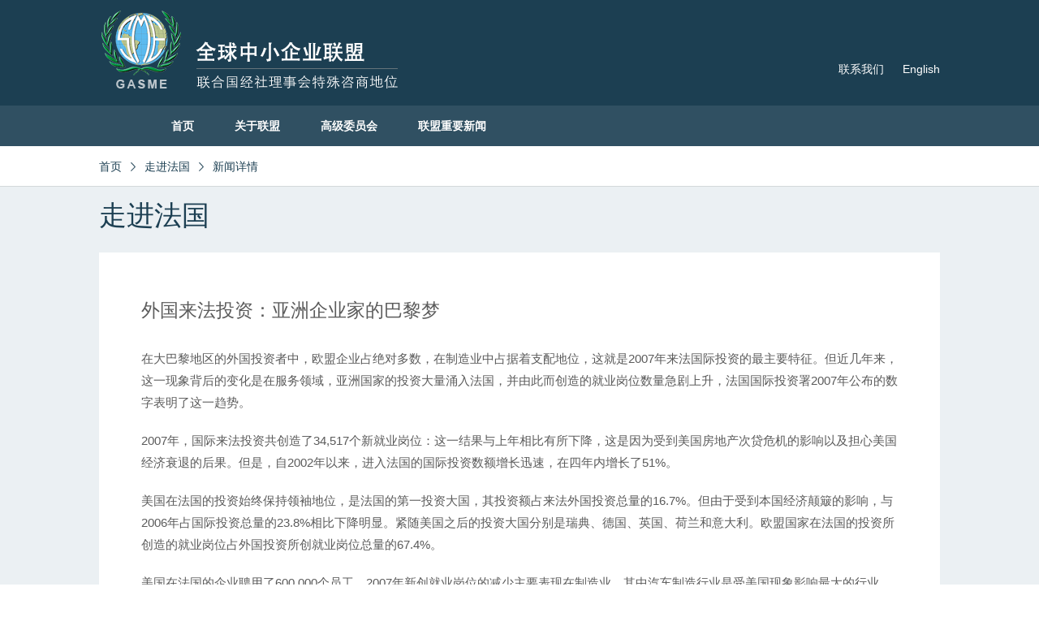

--- FILE ---
content_type: text/html; charset=utf-8
request_url: http://www.globalsmes.org/news/index_v2.php?func=detail&detailid=242&catalog=24&lan=gb&search_keywords=
body_size: 4633
content:
<html lang="zh-cmn-Hans">
    <head>
    <meta charset="utf-8">
    <meta name="viewport" content="width=device-width, initial-scale=1.0, maximum-scale=1.0, user-scalable=no">
    <meta http-equiv="X-UA-Compatible" content="IE=edge,chrome=1">
    <meta content="yes" name="apple-mobile-web-app-capable">
    <meta content="yes" name="apple-touch-fullscreen">
    <meta content="telephone=no,email=no,adress=no" name="format-detection">
    <meta content="fullscreen=yes,preventMove=no" name="ML-Config">
    <meta name="author" content="G.fan">
    <meta name="copyright" content="GASME">
    <meta http-equiv="Content-Type" content="text/html;charset=UTF-8" />
	<meta name="keywords" content="外国来法投资：亚洲企业家的巴黎梦,走进法国,Global Alliance of SMEs,global,Products,China,Cooperation,Business Conferences,Fairs" />
	<meta name="description" content="外国来法投资：亚洲企业家的巴黎梦,走进法国,Global Alliance of SMEs." />
    <link rel="stylesheet" type="text/css" href="/style/style_cn.css">
   <link rel="stylesheet" type="text/css" href="/style/style_news.css">
    <link rel="prefetch" href="">
	<title>外国来法投资：亚洲企业家的巴黎梦-走进法国</title>
	</head>
	<body>
		<header>
			<div class="head">

	<a href="/index_cn.php"><img src="/img/logo_cn1.png"></a>

	<div class="head-text">

		<a href="/html/index.php?func=contact_v2&lan=gb">联系我们</a>

		<a href="/" id="js_to_en">English</a>

	</div>

</div>
<script>
/**
var js_to_en = document.getElementById('js_to_en')
window.location.href !== 'http://www.globalsmes.org/index_cn.php' ? js_to_en.href = window.location.href.replace('&lan=gb', '&lan=en') : null
**/
</script>
<nav>

	<ul class="clear">

		<li>

			<a href="/index_cn.php">首页</a> 

		</li>

		<li>

			<a href="/html/index.php?func=about_v2&lan=gb">关于联盟</a>

		</li>

		<li>

			<a href="/html/index.php?func=council_v2&lan=gb">高级委员会</a>

		</li>

		<!-- <li>

			<a href="/html/index.php?func=lead_v2&lan=gb">中国委员会</a>

		</li>

		<li>

			<a href="/html/index.php?func=lead_dach_v2&lan=gb">欧洲委员会</a>

		</li> -->

		<li>

			<a href="/news/index_v2.php?fun=listAll&catalog=01&lan=gb">联盟重要新闻</a>

		</li>

	</ul>

	<button class="dl-trigger" id="JS_trigger"></button>

	<dl class="show-trigger-menu" id="JS_showTriggerMenu">

		<dd>

			<a href="/index_cn.php">首页</a>

		</dd>

		<dd>

			<a href="/html/index.php?func=about_v2&lan=gb">关于联盟</a>

		</dd>

		<dd>

			<a href="/html/index.php?func=council_v2&lan=gb">高级委员会</a>

		</dd>

		<dd>

			<a href="/html/index.php?func=lead_v2&lan=gb">中国委员会</a>

		</dd>

		<dd>

			<a href="/news/index_v2.php?fun=listAll&catalog=01&lan=gb">联盟重要新闻</a>

		</dd>

	</dl>

</nav>		</header>
		<div class="tertiary-header">
			<div class="tertiary-head">
				<a href="/index_cn.php">首页</a>
				<em class="icon iconfont">&#xe62e;</em>
				<a href="/news/index_v2.php?func=listAll&catalog=24&lan=gb">走进法国</a>
								<em class="icon iconfont">&#xe62e;</em>
					新闻详情
							</div>
		</div>
		<div class="wrapper GASME-content-wrapper">
			<section>
				<article class="GASME-content-wrapper">
					<div class="GASME-content">
						<h1>走进法国</h1>

						<h5><!-- <a href="/news/index.php?func=listAll&catalog=24&lan=gb" class="r">more</a> --></h5>
						<div class="GASME-content-decs" style="padding:5%">

																			<h2>外国来法投资：亚洲企业家的巴黎梦</h2>

<p>在大巴黎地区的外国投资者中，欧盟企业占绝对多数，在制造业中占据着支配地位，这就是2007年来法国际投资的最主要特征。但近几年来，这一现象背后的变化是在服务领域，亚洲国家的投资大量涌入法国，并由此而创造的就业岗位数量急剧上升，法国国际投资署2007年公布的数字表明了这一趋势。 </p>
<p>2007年，国际来法投资共创造了34,517个新就业岗位：这一结果与上年相比有所下降，这是因为受到美国房地产次贷危机的影响以及担心美国经济衰退的后果。但是，自2002年以来，进入法国的国际投资数额增长迅速，在四年内增长了51%。</p>
<p>美国在法国的投资始终保持领袖地位，是法国的第一投资大国，其投资额占来法外国投资总量的16.7%。但由于受到本国经济颠簸的影响，与2006年占国际投资总量的23.8%相比下降明显。紧随美国之后的投资大国分别是瑞典、德国、英国、荷兰和意大利。欧盟国家在法国的投资所创造的就业岗位占外国投资所创就业岗位总量的67.4%。</p>
<p>美国在法国的企业聘用了600,000个员工，2007年新创就业岗位的减少主要表现在制造业，其中汽车制造行业是受美国现象影响最大的行业。美国投资现在更多地集中在服务行业，占到67%的来法投资业务。如美国电子数据系统公司（电脑维护）去年在南特的扩张贡献了485个就业岗位，在卢瓦雷（Loiret）省落户的亚马逊公司（电子商务）贡献了200个就业岗位。</p>
<p>如果说美国投资特点是在法国各地遍地开花的话，那么中国投资和印度投资则集中在法国大巴黎地区。2007年亚洲投资者创造的就业岗位占外国投资所创岗位总量的13.5%，与上年相比有了一个大的飞跃（2006年为7.2%）。中国投资者所创就业岗位占总量的百分比呈持续缓步增长趋势（由2006年的3.9%增长为4.2%），而印度（由2006年的0.4%增至2007年的1.5%）和日本（由2006年的2%增至2007年的5.5%）来法投资则呈现出更活跃的态势。</p>
<p>印度投资重点集中在制造业（占总投资的55%）、医药生产和汽车零部件生产。主要通过收购在法国的企业而进行投资。如印度的沃根哈德（Wockhardt）制药公司收购了法国的有500个就业岗位的尼格玛实验室（Negma Laboratories）。</p>
<p>日本在来法投资国中位居第七，从2000年到2007年共实施了200项投资计划，共创造了11,000个就业岗位。日本来法投资最集中的行业依序为：汽车行业（占总投资量的63%），电器、电子和医疗设备（11%）。北加莱海峡、大巴黎地区、罗讷-阿尔卑斯地区、法国北部省（Nord）、布列塔尼（Bretagne）以及香槟-阿登（Champagne-Ardenne）是日本企业的投资首选之地。</p>
<p>在法国扎根最稳固的欧盟国家企业名单中，2007年在德国与意大利之间有了变化。德国企业所贡献的就业岗位从2006年占总量的16.4%降至2007年的11.1%，而意大利企业则从2006年的2%增至2007年的5.6%。德国企业所创就业岗位下降最严重的行业为航空材料企业。德国企业所贡献的就业岗位达300,000个，仍然是法国的第三大外国雇主，在法国经济中占据支柱地位，其汽车行业创造的就业岗位占所创岗位总量的20%，其后为电子设备和医疗设备（15%），以及企业咨询服务（10%）。</p>
<p>汽车、建筑材料、航空航天工业以及能源是意大利在法国投资的主要行业。2007年，意大利在法国影响力的增加一定程度得益于泽恩（Zen）集团（金属制品）收购法国维埃纳（Vienne）和罗讷省两家困难企业，使800个就业岗位得以维持。</p>
<p>从地缘上看，所有外国投资者、企业家都持续看好大巴黎地区，该地区贡献的就业岗位占新创岗位总量的30.1%。而法国国际投资署则认为，&quot;大巴黎地区有着很强的抗风险能力，其接纳的服务业投资呈快速增长的势头&quot;说明了该地区良好的投资效益，这一地区比2006年多创造了1400个就业岗位，与法国其它地区2007年的下滑纪录相比正好相反。</p>
<p>由此看出，对于快速变化的行业和投资来源，大巴黎地区显得比法国其它地区有更充分的准备。</p>

<div class="return"><a href="/news/index_v2.php?func=listAll&catalog=24&lan=gb" class="f14 uline">返回</a></div>												</div>

                    </div>
                </article>
            </section>
        </div>
        <footer class="footer-wrapper">
            <div class="footer-container">
	<div class="footer-column">
		<div class="textwidget">
			<a href=""><img src="/img/logo1.png"></a>
		</div>
		<div class="codewidget">
			<img src="/img/code.jpg">
			<p>Scan QR Code</p>
			<p>for Business Opportunities</p>
		</div>
	</div>
	<div class="footer-column">
		<dl class="GASME-col-dl">
			<dt>
				GASME
			</dt>
			<dd>
				<em class="icon iconfont">&#xe62e;</em><a href="/html/index.php?func=about_v2&lan=gb">About GASME</a>
			</dd>
			<dd>
				<em class="icon iconfont">&#xe62e;</em><a href="/index.php#programs">Our Programs</a>
			</dd>
			<dd>
				<em class="icon iconfont">&#xe62e;</em><a href="/index.php#affiliates">Our Affiliates</a>
			</dd>
			<dd>
				<em class="icon iconfont">&#xe62e;</em><a href="/news/index_v2.php?fun=listAll&catalog=01&lan=gb">GASME News</a>
			</dd>
		</dl>
	</div>
	<div class="footer-column">
		<dl class="GASME-col-dl GASME-col-dl-two">
			<dt>
				Contact details
			</dt>
			<dd>
				<p><strong>North American Office (New Jersey, USA)</strong></p>
				<p>Unit #1102, 188 Jefferson Street, Newark, NJ 07105, USA<!--30 Park Dr, Kenilworth, NJ 07033, USA--></p>
				<p>Tel: +1 (908) 395-1729</p>
			</dd>
			<dd>
				<p><strong>Asia Office (Shanghai, China)</strong></p>
				<p>Suite 1801, 800 Dongfang Rd., </p>
				<p>Pudong, Shanghai, P. R. China</p>
				<p>Tel: +86 (21) 50815731</p>
			</dd>
		
			<dd>
				<p><strong>Latin America Office (Buenos Aires, Argentina)</strong></p>
				<p>Callao 1016, Piso 12 A (1023), Buenos Aires, Argentina</p>
				<p>Tel: +54 (11) 4811-0792 / 0800</p>
			</dd>
			<dd>
				<p><strong>European Office (Paris, France)</strong></p>
				<p>5 bis rue soyer92200 neuilly sur seine Frans</p>
				<p>Tel: +33 (7) 68586284</p>
			</dd>
			<dd>
				<p><strong>Africa Office(Nairobi  Kenya)</strong></p>
				<p>B1101 Bloomfield Apartments, Muringa Rd., Nairobi, Kenya</p>
				<p>Tel: +25 (4) 796-238-888  +25 (4) 739-238-888</p>
			</dd>
			<dd>
				<p><strong>ASEAN Office (Phnom Penh, Cambodia)</strong></p>
				<p>Floor 50, St. 215, Phnom Penh, Cambodia</p>
				<p>Tel: +855-86266266</p>
			</dd>
			<dd>
				<p>Website: <a href="http://www.globalSMEs.org" style="color: #fffefe;">www.globalSMEs.org</a></p>
				<p>Email: <a href="mailto:gasmeglobal@163.com" style="color: #fffefe;">gasmeglobal@163.com</a></p>
			</dd>
		</dl>
	</div>
</div>
<div class="copyright-wrapper">
	<div class="copyright-container">© 2023 Global Alliance of SMEs. All Rights Reserved.</div>
</div>        </footer>
		
<script type="text/javascript" src="/js/jquery.min.js"></script>
<script type="text/javascript">
	$(function () {
		$("#JS_trigger").click(function() {
			var JS_showTriggerMenu = $("#JS_showTriggerMenu");
			if (JS_showTriggerMenu.hasClass("showmenu")) {
				JS_showTriggerMenu.removeClass('showmenu').addClass('hidemenu');
			} else {
				JS_showTriggerMenu.addClass('showmenu').removeClass('hidemenu');
			}
		})
	})
</script>
    </body>
</html>

--- FILE ---
content_type: text/css
request_url: http://www.globalsmes.org/style/style_cn.css
body_size: 6000
content:
*,:after,:before {
    -webkit-box-sizing:border-box;
    -moz-box-sizing:border-box;
    box-sizing:border-box;
}
html * {
    outline:0;
    -webkit-text-size-adjust:100%;
    -ms-text-size-adjust:100%;
    -webkit-tap-highlight-color:rgba(0,0,0,0);
}
html,body,h1,h2,h3,h4,h5,h6,pre {
    font-family: "Microsoft YaHei","Arial Regular","Arial","Helvetica Neue", Helvetica, sans-serif;
}
body,div,dl,dt,dd,ul,ol,li,h1,h2,h3,h4,h5,h6,pre,code,form,fieldset,legend,input,textarea,p,blockquote,th,td,hr,button,article,aside,details,figcaption,figure,footer,header,hgroup,menu,nav,section {
    margin:0;
    padding:0
}
article,aside,details,figcaption,figure,footer,header,hgroup,main,nav,section,summary {
    display: block;
}
audio,canvas,progress,video {
    display: inline-block;
    vertical-align: baseline;
}
audio:not([controls]) {
    display: none;
    height: 0;
}
a {
    text-decoration: none;
    background: transparent;
}
a:active,a:hover {
    outline: 0;
}
img {
    border: 0;
    margin: 0;
    padding: 0;
}
svg:not(:root) {
    overflow: hidden;
}
hr {
    height: 0;
    -moz-box-sizing: content-box;
    box-sizing: content-box;
}
button,input,optgroup,select,textarea {
    margin: 0;
    font-size:100%;
}
input {
    line-height: normal;
    outline: none;
    box-shadow: none;
}
input::-webkit-input-placeholder, textarea::-webkit-input-placeholder {
    color: #c8c8c8;
}
input:placeholder, textarea:placeholder {
    color: #c8c8c8;
}
textarea {
    overflow: auto;
}
table {
    border-spacing: 0;
    border-collapse: collapse;
}
td,th {
    padding: 0;
}
ul,ol,li,dl,dd {
    padding: 0px;
    margin: 0px;
    list-style: none;
}
h1,h2,h3,h4,h5,h6 {
    padding: 0px;
    margin: 0px;
    font-weight: 500;
}
:-moz-placeholder {
    color: #666666;
}
*::-moz-placeholder {
    color: #666666;
}
select.radius {
    border-radius: 3px;
}
select:focus {
    background-color: #f3f3f3;
    border-color: #999999;
}
select:disabled {
    background-color: #dddddd;
    cursor: default;
}
select[multiple] {
    height: auto;
}
.clear:after,.clear:before {
    content:" ";
    display:block;
}
.clear:after {
    clear:both
}
body, button, input, select, textarea {
    font:62.5%/1.5 "Microsoft YaHei","Arial Regular", "Verdana Regular","Helvetica Neue", "Helvetica", "STHeiTi", "sans-serif";
}
header {
    background: #1c3f52;
    position: relative;
    z-index: 20;
}
nav ,.tertiary-header {
    background: #305062;
    height: 50px;
    line-height: 50px;
}
footer {
    background: #212525;
}
.head {
    position: relative;
    z-index: 1;
    height: 130px;
    max-width: 1036px;
    margin: 0 auto;
}
.tertiary-head {
    position: relative;
    z-index: 1;
    max-width: 1036px;
    margin: 0 auto;
}
.dl-trigger {
    display: none;
    width: 50px;
    height: 50px;
    border:none;
    text-indent:-9999px;
    overflow:hidden;
    position:relative;
    cursor:pointer;
    outline:none;
}
.show-trigger-menu {
    height: 0;
    width: 100%;
    overflow: hidden;
}
.show-trigger-menu.showmenu {
    -webkit-animation: showmenukey .5s ease-in-out both;
    -moz-animation: showmenukey .5s ease-in-out both;
    animation: showmenukey .5s ease-in-out both;
}
.show-trigger-menu.hidemenu {
    -webkit-animation: hidemenukey .5s ease-in-out both;
    -moz-animation: hidemenukey .5s ease-in-out both;
    animation: hidemenukey .5s ease-in-out both;
}
@-webkit-keyframes showmenukey {
    0% {
    height: 0;
}
100% {
    height: 250px;
}
}
@keyframes showmenukey {
    0% {
    height: 0;
}
100% {
    height: 250px;
}
}
@-webkit-keyframes hidemenukey {
    0% {
    height: 250px;
}
100% {
    height: 0;
}
}
@keyframes hidemenukey {
    0% {
    height: 250px;
}
100% {
    height: 0;
}
}
.show-trigger-menu dd {
    position: relative;
    z-index: 1;
    width: 100%;
    height: 50px;
    background: #fff;
    border-bottom: 1px solid #ccc;
    padding: 0 20px;
}
.show-trigger-menu dd a {
    display: block;
    font-size: 140%;
    color: #305062;
    font-weight: bold;
}
.show-trigger-menu dd:after {
    display: inline-table;
    content: ">";
    font-size: 140%;
    color: #305062;
    font-weight: bold;
    position: absolute;
    z-index: 1;
    right: 20px;
    top: 50%;
    transform: translateY(-50%);
}
nav button:after {
    content:'';
    position:absolute;
    background: #fff;
    width:72%;
    height:4px;
    top:14px;
    left:15%;
    box-shadow:0 10px 0 #fff,0 20px 0 #fff;
}
nav ul {
    max-width: 1036px;
    margin: 0 auto;
    overflow: hidden;
    padding-left: 5%;
}
nav ul li {
    float: left;
    padding: 0 25px;
}
nav ul li a {
    font-weight: bold;
    color: #fff;
    font-size: 140%;
}
.head-text {
    position: absolute;
    z-index: 1;
    right: 0;
    top: 75px;
}
.head-text a {
    color: #fff;
    font-size: 140%;
    margin-left: 20px;
}
.section_home_slider_wrapper {
    overflow: hidden;
}
.slider-panner {
    max-width: 1036px;
    margin: 0 auto;
    position: relative;
    z-index: 1;
}
.slider-desc {
    width: 60%;
    color: #fff;
    padding-top: 8%;
}
.slider-desc h1 {
    font-size: 360%;
    font-weight: bold;
    text-shadow: 0 1px 3px rgba(0, 0, 0, .3)
}
.slider-desc h4 {
    font-size: 180%;
    text-shadow: 0 2px 5px rgba(0, 0, 0, .5);
    margin-bottom: 6%;
}
.slider-desc a {
    padding: 12px 25px;
    background: #ed4b00;
    color: #fff;
    font-size: 180%;
}
.slider-desc em {
    padding-left: 10px;
}
.slider-panner-widget {
    position: absolute;
    z-index: 1;
    right: 0;
    top: -400px;
    width: 288px;
    height: 250px;
    background: rgba(19, 49, 65, .9);
}
.slider-panner-widget-dl {
    position: absolute;
    z-index: 1;
    right: 0;
    top: 0;
    width: 100%;
}
dl.slider-panner-widget-dl dt {
    background: #133141;
    font-size: 200%;
    color: #fff;
    padding: 18px 20px;
}
dl.slider-panner-widget-dl dd {
    font-size: 140%;
    filter:alpha(opacity=90);
    -moz-opacity:0.9;
    -khtml-opacity:0.9;
    opacity: 0.9;
    zoom: 1;
    line-height: 24px;
    padding: 10px 20px;
    border-bottom: 1px solid #133141;
}
dl.slider-panner-widget-dl dd:last-child {
    border-bottom: 0;
}
dl.slider-panner-widget-dl dd em {
    padding-right: 6px;
    color: #fff;
    padding-right: 6px;
}
dl.slider-panner-widget-dl dd a {
    color: #fff;
}
h3.kaf-prominent-header-light {
    background: #ebf0f3;
    padding: 50px 0 40px;
    text-align: center;
    font-size: 260%;
    color: #787878;
}
.kwicks,.kwicks>li {
    height: 500px;
}
.kwicks>li {
    width: 25%;
    float: left;
    position: relative;
    transition: all 400ms;
    border-bottom: 0;
    border-left: 2px #FFF solid;
    text-align: center;
}
.kwicks .blur-background {
    opacity:0;
    position: absolute;
    z-index: 10;
    left: 0;
    top: 0;
    width:100%;
    height:100%;
    background-position:center center;
    box-shadow:inset 0 -230px 190px -140px rgba(0,0,0,0.9);
}

.blur-background p {
    font-size: 240%;
    font-weight: bold;
    text-shadow: 0 1px 3px rgba(0, 0, 0, .3);
    color: #fff;
}
.kwicks .pillar-icon-img {
    margin: 170px auto 0;
}
.kwicks>li:first-child {
    border-left: 0
}
.kwicks.hover>li {
    overflow: hidden;
    width: 23.33%
}
.panel-background {
    position: absolute;
    z-index: 9;
    left: 0;
    top: 0;
    width: 100%;
    height: 100%;
}
.kwicks.hover>li.hover {
    width: 30%;
}
.kwicks.hover>li.hover .panel-background {
    -webkit-animation: setFilter .3s both ease;
    animation: setFilter .3s both ease;
}
@-webkit-keyframes setFilter {
    frame {
    -webkit-filter: blur(0px);
    /* Chrome, Opera*/
    -moz-filter: blur(0px);
    -ms-filter: blur(0px);
    filter: blur(0px);
    filter: progid:DXImageTransform.Microsoft.Blur(PixelRadius=0, MakeShadow=false);
    /* IE6~IE9*/
}
to {
    -webkit-filter: blur(5px);
    /* Chrome, Opera*/
    -moz-filter: blur(5px);
    -ms-filter: blur(5px);
    filter: blur(5px);
    filter: progid:DXImageTransform.Microsoft.Blur(PixelRadius=5, MakeShadow=false);
    /* IE6~IE9*/
}
}
@keyframes setFilter {
    frame {
    -webkit-filter: blur(0px);
    /* Chrome, Opera*/
    -moz-filter: blur(0px);
    -ms-filter: blur(0px);
    filter: blur(0px);
    filter: progid:DXImageTransform.Microsoft.Blur(PixelRadius=0, MakeShadow=false);
    /* IE6~IE9*/
}
to {
    -webkit-filter: blur(5px);
    /* Chrome, Opera*/
    -moz-filter: blur(5px);
    -ms-filter: blur(5px);
    filter: blur(5px);
    filter: progid:DXImageTransform.Microsoft.Blur(PixelRadius=5, MakeShadow=false);
    /* IE6~IE9*/
}
}
.kwicks.hover li.hover .blur-background {
    @-webkit-animation: blurshow .5s both ease-in-out;
    animation: blurshow .5s both ease-in-out;
}
@-webkit-keyframes blurshow {
    frame {
    opacity:0;
}
to {
    opacity:1;
}
}
@keyframes blurshow {
    frame {
    opacity:0;
}
to {
    opacity:1;
}
}
.kwicks.hover li.hover .blur-background p {
    @-webkit-animation: blurshow .5s both 2s ease-in-out;
    animation: blurshow .5s both 2s ease-in-out;
}
.kwicks.hover li.hover .number_icon {
    display: none;
}
.kaf-pillars-wrapper li, .kaf-pillars-wrapper li * {
    transition:all .2s linear;
    -o-transition:all .2s linear;
    -moz-transition:all .2s linear;
    -webkit-transition:all .2s linear
}
.number_icon {
    position: relative;
    z-index: 10;
    width:105px;
    height:105px;
    text-align:center;
    color:#fff;
    text-shadow:none;
    font-size:550%;
    line-height:105px;
    font-family:"Praxis SemiBold";
    margin:190px
auto 0;
    display:block;
    border-radius:105px;
    left:0;
    right:0;
    position:absolute;
    font-weight: bold;
}
#panel-2 .number_icon {
    background-color:rgba(233, 44, 46, 0.5);
}
#panel-3 .number_icon {
    background-color:rgba(77, 184, 72, 0.5)
}
#panel-4 .number_icon {
    background-color:rgba(246, 134, 31, 0.5)
}
#panel-1 .number_icon {
    background-color:rgba(117,201,218,0.5)
}
.our-rograms-article {
    background: #ebf0f3;
    text-align: center;
    -webkit-animation: translateYs 1s ease-in-out;
    animation: translateYs 1s ease-in-out;
}
.moments-wrapper {
    position: relative;
    z-index: 1;
    }

.moments {
    overflow: hidden;
    position: relative;
    z-index: 1;
    padding-bottom: 50px;
}
.moments > li {
    position: relative;
    z-index: 1;
    /*display: inline-table;*/
    float: left;
    margin: 0 13px;
    text-align: center;
    cursor: pointer;
    width: 250px;
}
.moments > li span {
    display: block;
    position: absolute;
    z-index: 2;
    left: 0;
    right: 0;
    width: 250px;
    height: 180px;
}
.moments > li  img {
    position: relative;
    width: 100%;
}
.moments li:hover .moments-thumbnail {
    background: rgba(0, 0, 0, .2);
    filter:alpha(opacity=80);
    -moz-opacity:0.8;
    -khtml-opacity:0.8;
    opacity: 0.8;
    zoom: 1;
}
.moments > li p {
    color: #687277;
    font-size: 120%;
    padding-top: 10px;
}
/*.moments:after {
    display: inline-table;
    content: "";
    width: 80px;
    height: 80px;
    position: absolute;
    z-index: 1;
    top: 58px;
    margin-right: -80px;
    background: url('../img/next.png') center no-repeat;
    background-size: cover;
    cursor: pointer;
}
.moments:before {
    display: inline-table;
    content: "";
    width: 80px;
    height: 80px;
    position: absolute;
    z-index: 1;
    top: 58px;
    margin-left: -80px;
    background: url('../img/prev.png') center no-repeat;
    background-size: cover;
    cursor: pointer;
}*/
.moments {
    margin: 0 auto;
}
#JS_before,#JS_after{
    position: absolute;
    z-index: 2;
    top: 48px;
    width: 80px;
    height: 80px;
    cursor: pointer;
}

#JS_before{
    left: 20px;
    background: url('../img/prev.png') center no-repeat;
    background-size: cover;
    cursor: pointer;
}
#JS_after{
    right: 20px;
    background: url('../img/next.png') center no-repeat;
    background-size: cover;
    cursor: pointer;
}

.Moments-article,.Moments-article h3{
    background: #ebf0f3;
}
.our-Affiliates-article {
    background: #dbe2e6;
    padding-bottom: 50px;
}
.our-Affiliates-article .kaf-prominent-header {
    background: #dbe2e6;
    -webkit-animation: translateYs 1s ease-in-out;
    animation: translateYs 1s ease-in-out;
}
.our-Affiliates-row {
    max-width: 1036px;
    margin: 0 auto;
}
.our-Affiliates-col {
    display: inline-table;
    vertical-align: top;
    width: 32.33333333%;
    margin-right: 10px;
}
.our-Affiliates-col:last-child {
    margin-right: 0;
}
dl.our-Affiliates-col-dl {
    background: #fff;
    padding: 25px 15px;
    height: 210px;
}
dl.our-Affiliates-col-dl dt {
    font-size: 160%;
    color: #1c767c;
    margin-bottom: 16px;
}
dl.our-Affiliates-col-dl dd {
    font-size: 140%;
    filter:alpha(opacity=90);
    -moz-opacity:0.9;
    -khtml-opacity:0.9;
    opacity: 0.9;
    zoom: 1;
    line-height: 24px;
}
dl.our-Affiliates-col-dl dd > em {
    filter:alpha(opacity=50);
    -moz-opacity:0.5;
    -khtml-opacity:0.5;
    opacity: 0.5;
    zoom: 1;
    padding-right: 6px;
    color: #808080;
}
dl.our-Affiliates-col-dl dd > a {
    color: #808080;
}
.our-Affiliates-col-ul {
    height:160px;
}
.our-Affiliates-col-ul li {
    background: #fff;
    margin-bottom: 15px;
    height: 60px;
    padding: 20px;
}
.our-Affiliates-col-ul li:nth-child(2) {
    padding-top: 20px;
}
.our-Affiliates-col-ul li a {
    font-size: 160%;
    color: #1c767c;
}
.our-Affiliates-col-ul li:last-child {
    margin-bottom: 0;
}
.our-Global-article {
    background: #fff;
}
.our-Global-article .kaf-prominent-header {
    background: #fff;
}
.our-Global-row {
    max-width: 1036px;
    margin: 0 auto;
}
.project_logos .general-logos {
    max-width: 100%;
    height: auto;
    width: auto;
    max-height:123px;
}
.footer-wrapper {
    background: #305062;
}
.copyright-wrapper {
    background: #1c3f52;
}
.footer-container, .copyright-container {
    max-width: 1036px;
    margin: 0 auto;
}
.footer-container {
    min-height: 510px;
    padding-top: 30px;
}
.footer-column {
    display: inline-table;
    vertical-align: top;
    width: 26%;
}
.footer-column:first-child {
    width: 42%;
}
.footer-column:last-child {
    width: 30%;
}
.copyright-container {
    min-height: 100px;
    font-size: 140%;
    color: #fff;
    line-height: 1.4;
    padding-top:40px;
    padding-left: 4%;
}
dl.GASME-col-dl {
    padding: 50px 65px;
    filter:alpha(opacity=80);
    -moz-opacity:0.8;
    -khtml-opacity:0.8;
    opacity: 0.8;
    zoom: 1;
}
dl.GASME-col-dl dt {
    font-size: 180%;
    color: #fffefe;
    margin-bottom: 30px;
    font-weight: bold;
}
dl.GASME-col-dl dd {
    font-size: 140%;
    filter:alpha(opacity=90);
    -moz-opacity:0.9;
    -khtml-opacity:0.9;
    opacity: 0.9;
    zoom: 1;
    border-bottom: 1px solid #456272;
    color: #fffefe;
    padding: 14px 0;
}
dl.GASME-col-dl dd > em {
    filter:alpha(opacity=50);
    -moz-opacity:0.5;
    -khtml-opacity:0.5;
    opacity: 0.5;
    zoom: 1;
    padding-right: 6px;
    color: #fffefe;
}
dl.GASME-col-dl dd > a {
    color: #fffefe;
}
dl.GASME-col-dl-two {
    padding: 48px 0 25px;
}
dl.GASME-col-dl-two dt {
    margin-bottom: 20px;
}
dl.GASME-col-dl-two dd {
    padding: 12px 0;
    line-height: 24px;
}
.textwidget img {
    width: 100%;
}
.gray {
    -webkit-filter: grayscale(100%);
    -moz-filter: grayscale(100%);
    -ms-filter: grayscale(100%);
    -o-filter: grayscale(100%);
    filter: grayscale(100%);
    filter: gray;
}
.codewidget {
    text-align: center;
    padding-top: 10%;
}
.codewidget img {
    width: 100%;
    max-width: 150px;
    margin-bottom: 2%;
}
.codewidget p {
    font-size: 120%;
    filter:alpha(opacity=90);
    -moz-opacity:0.9;
    -khtml-opacity:0.9;
    opacity: 0.9;
    zoom: 1;
    color: #fffefe;
}
.our-Global-row {
    text-align: center;
    margin-bottom: 30px;
}
.our-Global-row img {
    height: 92px;
    margin-bottom: 35px;
    cursor: pointer;
}
@-webkit-keyframes translateYs {
    0% {
    -webkit-transform: translateY(-100%);
    transform: translateY(-100%);
    opacity: 0;
}
100% {
    -webkit-transform: translateY(0);
    transform: translateY(0);
    opacity: 1;
}
}
@keyframes translateYs {
    0 {
    -webkit-transform: translateY(-100%);
    transform: translateY(-100%);
    opacity: 0;
}
100% {
    -webkit-transform: translateY(0);
    transform: translateY(0);
    opacity: 1;
}
}

.tertiary-header {
    background: #fff;
    border-bottom: 1px solid #d3d8da;
    color: #1c3f52;
    font-size: 140%;
}
.tertiary-header a {
    color: #1c3f52;
}
.tertiary-header em {
    padding: 0 4px;
}
.GASME-content-wrapper {
    background: #ebf0f3;
    padding-bottom: 40px;
    min-height: 500px;
}
.GASME-content {
    position: relative;
    z-index: 1;
    max-width: 1036px;
    margin: 0 auto;
}
.GASME-content h1 {
    padding-top: 10px;
    color: #1c3f52;
    font-size: 340%;
}
.GASME-content h5 {
    color: #4f4f4f;
    font-size: 140%;
    padding-bottom: 20px;
}
.GASME-content-decs {
    background: #ffffff;
    min-height: 578px;
    padding: 30px;
}
.GASME-content-decs {
    color: #5b5b5b;
    font-size: 150%;
    line-height: 1.8;
}
.GASME-content-decs p {
    margin-bottom: 20px;
}

.GASME-content-decs a {
    color:#305062;
}
/*.GASME-Programs-content > h1 {
    padding: 45px 0 30px;
    font-size: 12%;
}*/
.GASME-Programs-content .GASME-content-decs {
    margin-left: 210px;
}
dl.GASME-Programs-nav {
    position: absolute;
    z-index: 1;
    left: 0;
    /*top: 28px;*/
	top: 81px;
    width: 200px;
    background: #fff;
}
dl.GASME-Programs-nav dt {
    padding: 20px 10px;
    border-bottom: 1px solid #d3d8da;
    font-size: 140%;
    background: #305062;
    font-weight: bold;
}
dl.GASME-Programs-nav dt a {
    color: #fff;
}
dl.GASME-Programs-nav dd {
    padding: 20px 10px;
    border-bottom: 1px solid #d3d8da;
    font-size: 140%;
}
dl.GASME-Programs-nav dd:last-child {
    border: 0;
}
dl.GASME-Programs-nav dd a {
    color: #5b5b5b;
}

@font-face {font-family: "iconfont";
  src: url('iconfont.eot?t=1459867231'); /* IE9*/
  src: url('iconfont.eot?t=1459867231#iefix') format('embedded-opentype'), /* IE6-IE8 */
  url('iconfont.woff?t=1459867231') format('woff'), /* chrome, firefox */
  url('iconfont.ttf?t=1459867231') format('truetype'), /* chrome, firefox, opera, Safari, Android, iOS 4.2+*/
  url('iconfont.svg?t=1459867231#iconfont') format('svg'); /* iOS 4.1- */
}

.iconfont {
  font-family:"iconfont" !important;
  font-size:12px;
  font-style:normal;
  -webkit-font-smoothing: antialiased;
  -webkit-text-stroke-width: 0.2px;
  -moz-osx-font-smoothing: grayscale;
}
.icon-next:before { content: "\e62e"; }


.GASME-content-council {
    background: #ffffff;
    min-height: 500px;
    padding: 50px 45px;
}
.GASME-content-council {
    color: #5b5b5b;
    font-size: 150%;
    line-height: 1.8;
}

.council-title{
    margin-bottom: 20px;
}

.council-title h2{
    font-size: 140%;
    color: #806411;
}

.council-list{

    font-size: 0px;
}

.council-list:after{
    display: block;
    content: " ";
    clear: both;
}

.council-list li{
    display: inline-table;

    letter-spacing: normal;
    word-spacing: normal;
    vertical-align: top;
    width: 24%;
    margin-bottom: 20px;
}

.council-list li>div{

    border-bottom: 1px solid #d3d8da;
    margin-bottom: 20px;
    padding:4% 0;
}

.council-list li>div.General-width{
    width: 120%;
}

.council-list li>div h2{
    padding: 0 8%;
    font-size: 18px;
    color: #806411;
    line-height:1.3;
}

.council-list li img{
    padding: 0 8%;
    width: 100%;
}

.council-list li p{
    padding: 4% 8%;
    font-size: 14px;
    text-align: left;
    font-weight: bold;
    line-height: 1.3;
}

.council-list li span{
    display: block;
    font-size: 12px;
    padding: 0 8%;
    text-align: left;
    line-height: 1.3;
}



.leadV2-title{
    border-bottom: 1px solid #d3d8da;
    margin-bottom: 20px;
}

.leadV2-title h2{
    font-size: 120%;
    color: #806411;
}

.leadV2-list{
	margin:1% 0;
}

.leadV2-list:after{
    clear: both;
}

.leadV2-list li{
    display: inline-table;
    vertical-align: top;
    width: 17.5%;
    margin: 0 1%;
    margin-bottom: 30px;
}

.mentors-leadV2-list li{
    width: 22%;
}

.leadV2-list li img{
    width: 100%;
}

.leadV2-list li p{
    text-align: left;
    font-weight: bold;
}

.leadV2-list li span{
    text-align: left;
    font-size:90%;
    line-height:1.3;
}



#about .left{float:left;width:570px;}
#about .right{float:right;width:380px;margin-left:20px;}
#about .right img{margin-top:10px;}
#about h1{ font-size: 160%; }

#about h2,.tc h2{clear:both;margin:0;font-family:arial;font-weight:normal;font-size:20px;background:#2c98cb;color:#fff;padding-left:5px;line-height:35px; margin-bottom:20px;}


#organizer .left{float:left;width:30%;margin:0 0 0 5px}
#organizer .center{float:left;width:30%;margin:0 0 0 15px}
#organizer .right{float:right;width:30%;margin:0 5px 0 0}

#vip_f > div,#jbyj > div,#kld > div,#swjh > div,#cgcd > div,#kcqy > div {
    display: inline-table;
    vertical-align: top;
    text-align: center;
    line-height:1.4
}

#vip_f > div img,#jbyj > div img,#kld img,#swjh img,#cgcd img,#kcqy img{
    width: 100%;
    margin-bottom: 20px;
}
#vip_f .v_0{ width:38%;margin:0 3% 20px 8%;}
#vip_f .v_01{ width:38%;margin:0 8% 20px 3%;}


#vip_f .v_1{width:30%;margin:0 2% 20px 1%;}
#vip_f .v_11{width:30%;margin:0 2% 20px 1%;}

#vip_f .v_2,#jbyj .v_2,#kld .v_2,#swjh .v_2,#cgcd .v_2,#kcqy .v_2{width:22.5%;margin:0px 1% 20px;}
#vip_f .v_21,#jbyj .v_21,#kld .v_21,#swjh .v_21,#cgcd .v_21,#kcqy .v_21{width:22.5%;margin:0px 1% 20px;}

#fhyc td{border-bottom:1px #ddd solid; line-height: 1.8; padding: 5px 0;}
#fhyc .nob td{border-bottom:0px #ddd solid}


#fhxc > table td {  padding: 0 1%;}
#fhxc > table td img{ width: 100%; }
#fhxc .v_2{ display: inline-table; vertical-align: top; text-align: center; width: 31%; margin: 0 1% 20px;}
#fhxc .v_21{ display: inline-table; vertical-align: top; text-align: center; width: 31%; margin: 0 1% 20px;}
#fhxc >div img{ width: 100%; }

#zcjg table td{ line-height: 1.8; padding: 5px 0; }

#mtbd a { color: #5b5b5b }


#vip_c pre{float:left;line-height:2.0;margin:20px 0 0 5px;}
#vip_c pre.pre1{width:50%;}
#vip_c pre.pre2{width:45%;}
#vip_c pre.pre3{width:210px;}

#ty .left{float:left;width:340px;margin:20px 0 0 5px}
#ty .right{float:right;width:620px;margin:20px 5px 0 0}
#ty pre{line-height:2.0;margin:20px 0 0 5px;}
#ty table{margin:20px 0 0 0px;}
#ty table img{margin-right:10px}

#fyrw dl{ display: inline-table; vertical-align: top; width: 47%; margin: 0 1% 20px;}
#fyrw dl dt{ display: inline-table; vertical-align: top; width: 32%; margin: 0 2% 20px;}
#fyrw dl dt img{ width: 100%; }
#fyrw dl dd{ display: inline-table; vertical-align: top; width: 60%; margin: 0 1% 20px;}
#fyrw dl dd h3{font-size:140%; font-weight: bold;}

.tc > div{ margin-bottom: 20px; }
.tc h3{ font-size: 160%; font-weight: bold; color: #5b5b5b; border-bottom: 1px solid #ccc; margin-bottom: 20px; line-height: 1.8; }

.tc .right{ float: right; width: 35%; margin: 0 0 0 20px; }
.tc .right img{ width: 100%; margin-bottom: 20px;}

.tc > div > b{
    font-weight: bold;
    margin-bottom: 10px;
}

#lmb table td,#ltxc table td,#yjjb table td,#kcqy table td,#lfl table td { line-height: 1.8; font-size: 12px; padding: 0 2%;}
#lmb table td img,#ltxc table td img,#yjjb table td img,#lfl table td img{ width: 100%; margin-bottom: 10px; }

#ltxc table td,#lmb table td,#kcqy table td,#lfl table td{ padding-bottom: 10px; }

#jg table td{ line-height: 1.8; }




/* jssor slider bullet navigator skin 05 css */
/*
.jssorb05 div           (normal)
.jssorb05 div:hover     (normal mouseover)
.jssorb05 .av           (active)
.jssorb05 .av:hover     (active mouseover)
.jssorb05 .dn           (mousedown)
*/
.jssorb05 {
    position: absolute;
    left: 50% !important;
    transform: translateX(-50%) !important;
}
.jssorb05 div, .jssorb05 div:hover, .jssorb05 .av {
    position: absolute;
    /* size of bullet elment */
    width: 16px;
    height: 16px;
    background: url('../img/b05.png') no-repeat;
    overflow: hidden;
    cursor: pointer;
}
.jssorb05 div { background-position: -7px -7px; }
.jssorb05 div:hover, .jssorb05 .av:hover { background-position: -37px -7px; }
.jssorb05 .av { background-position: -37px -7px; }
.jssorb05 .dn, .jssorb05 .dn:hover { background-position: -97px -7px; }

.jssor_1{}
.jssor_2{ display: none; }

.moments-wrapper-list{
    width: 84%;
    overflow: hidden;
    margin: 0 auto;
    -webkit-transition: all 0.3s ease 0s;
    -moz-transition: all 0.3s ease 0s;
    -o-transition: all 0.3s ease 0s;
    -ms-transition: all 0.3s ease 0s;
    transition: all 0.3s ease 0s;
}


.council_dl{
    display: inline-table;
    vertical-align: top;
    width: 48%;
}
.council_dl dt,.council_dl dd{
    padding: 10px;
}
.council_dl a{
    color: #5b5b5b;
}
.council_dl a:hover{
    color: #1c3f52;
}

.newslist0329{
    
}
.newslist0329 li:after{
    display: block;
    content: '';
    height: 0;
    clear: both;
}
.newslist0329 li a{
    display: block;
    float: left;
    width: 70%;
    text-overflow: ellipsis;
}
.newslist0329 li span{
    display: block;
    float: right;
    width: 100px;
    text-align: right;
    color: #888;
    vertical-align: top;
}

@media screen and (max-width:  1700px) {
.jssor_1 .jssorb05{
    left: 46% !important;
}
}
@media screen and (max-width:  1600px) {
.jssor_1 .jssorb05{
    left: 44% !important;
}
}

@media screen and (max-width:  1500px) {
    .slider-panner-desc{
        margin: 0 10%;
    }
.jssor_1 .jssorb05{
    left: 42% !important;
}
}



@media screen and (max-width: 1450px) {
    .moments:after {
    display: none;
}
.moments:before {
    display: none;
}
.jssor_1 .jssorb05{
    left: 40% !important;
}
}
@media screen and (max-width: 1400px) {
    .moments-wrapper {
    overflow-x: scroll;
}

.moments-wrapper-list{
    overflow-x: scroll;
    width: 100%;
}

#JS_before,#JS_after{
    display: none;
}

.slider-desc h1{
    font-size: 240%;
}
.slider-desc h4{
    font-size: 140%;
}
.jssor_1 .jssorb05{
    left: 36% !important;
}
}
@media screen and (max-width: 1200px) {
.jssor_1 .jssorb05{
    left: 31% !important;
}
}

@media screen and (max-width: 1000px) {
    nav ul {
    padding-left: 0;
}
.slider-desc h1{
    font-size: 240%;
}
.slider-desc h4{
    font-size: 140%;
}
.jssor_1 .jssorb05{
    left: 26% !important;
}
}

@media screen and (max-width: 970px) {
    .our-Global-row-wrapper {
    overflow-x: scroll;
}
.our-Global-row {
    width: 3100px;
    max-width: 3100px;
}
.our-Affiliates-col {
    width: 100%;
    margin-bottom: 15px;
}
.our-Affiliates-col-ul li:nth-child(2) {
    padding-top: 20px;
}
.footer-column,.footer-column:last-child {
    width: 100%;
}
.footer-column:first-child {
    margin: auto;
    width: 100%;
}
.footer-column{
    margin-bottom: 40px;
}
.textwidget,.codewidget {
    /*display: inline-table;*/
    margin: 0 auto;
}
.textwidget {
    width: 70%
}
.codewidget {
    width: 28%;
}
.codewidget {
    /*margin-left: 18%;*/
}
dl.GASME-col-dl-two,.footer-column:first-child {
    padding:50px 20px;
}
.footer-column:first-child {
    padding:0 20px;
}
dl.GASME-col-dl {
    padding: 0 20px;
}


.leadV2-list li{
    width: 30%;
}
.slider-panner-desc{
    margin-left: 5%;
}
.slider-desc h1{
    font-size: 240%;
}
.slider-desc h4{
    font-size: 140%;
}

.jssor_1{
    left: 25%;
}

.council_dl{
    display: inline-table;
    vertical-align: top;
    width: 95%;
}
}


@media screen and (max-width: 820px) {
    .section_home_slider_wrapper {
    height: 510px;
}
.slider-desc {
    width: 100%;
    height: 250px;
    padding-left: 10%;
}
.slider-desc h1{
    font-size: 200%;
}
.slider-panner-widget {
    position: relative;
    width: 100%;
    top: 0;
}

    .jssor_1{ display: none; }
    .jssor_2{ display: block; }
nav ul {
    display: none;
}
nav button.dl-trigger {
    display: block;
    background: #305062;
}
.head-text {
    top: 145px;
    right: 20px;
}
.tertiary-head {
    padding: 0 20px;
}
.GASME-content {
    padding: 0 20px;
}
.GASME-Programs-content .GASME-content-decs {
    margin-left: 0;
}
dl.GASME-Programs-nav {
    position: relative;
    z-index: 1;
    width: 100%;
    top:0;
    background: #fff;
    margin-bottom: 20px;
}
.head {
    padding: 30px 20px;
}
.head img {
    width: 100%;
    max-width: 260px;
}
.kwicks>li {
    float: none;
    width: 100%;
    height: 300px;
}
.number_icon {
    margin: 100px auto 0;
}
.kwicks {
    height: 1200px;
}
.GASME-Programs-content > h1{
    padding: 25px 0 15px;
}
.GASME-content-decs{
    padding: 20px;
}
.our-Affiliates-col{
    margin-right: 0px;
}

}

@media screen and (max-width: 750px){

    .jssor_1{ display: none; }
    .jssor_2{ display: block; }


    .council-list li{
        width: 45%;
    }
}

--- FILE ---
content_type: text/css
request_url: http://www.globalsmes.org/style/style_news.css
body_size: 202
content:
.GASME-content ul li{border-bottom: 1px #f2f2f2 solid;padding:10px 0;}
.GASME-content ul li a{color:#555;}
.GASME-content h2{padding:0 0 25px 0;}

dl.GASME-contact {
    padding: 0 0 30px;
}
dl.GASME-contact dt {
	font-weight:bold;
    margin-bottom: 0;
}
dl.GASME-contact dd {
    padding: 10px 0;
}
dl.GASME-contact dd p {
    padding: 5px 0;
	margin:0;
	line-height:18px;
}